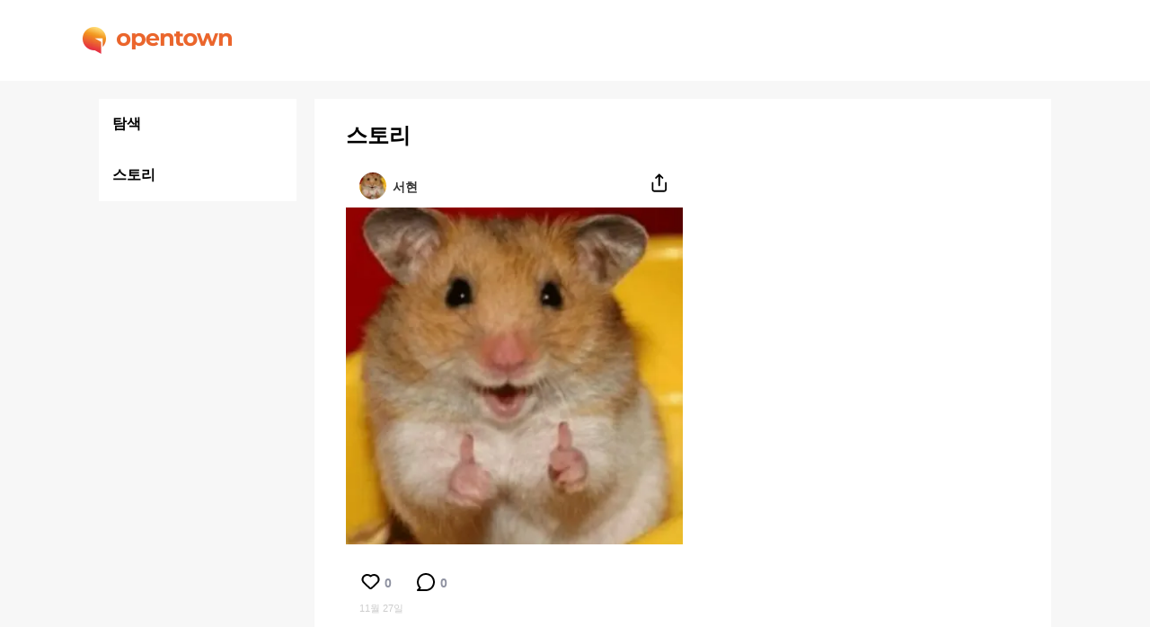

--- FILE ---
content_type: text/html; charset=utf-8
request_url: https://opentown.ai/story/endS31YB1R9sMhCkpLkDij
body_size: 1945
content:
<!DOCTYPE html><html lang="ko"><head><meta name="robots" content="index,follow"/><title>서현 :: 오픈타운 - AI 아바타로 랜선 친구 사귀기</title><meta name="viewport" content="width=device-width, initial-scal=1, minimum-scale=1, user-scalable=0"/><meta name="title" content="서현 :: 오픈타운 - AI 아바타로 랜선 친구 사귀기"/><meta name="description" content="아바타, 채팅, 챗봇, 익명소통, 인공지능, 캐릭터, 키우기"/><meta property="og:title" content="서현 :: 오픈타운 - AI 아바타로 랜선 친구 사귀기"/><meta property="og:type" content="website"/><meta property="og:description" content="아바타, 채팅, 챗봇, 익명소통, 인공지능, 캐릭터, 키우기"/><meta property="og:image" content="https://mindlogic-metaverse-face.s3.ap-northeast-2.amazonaws.com/custom/40060-1638013089192.jpeg"/><meta property="og:url" content="https://opentown.ai/story/서현/endS31YB1R9sMhCkpLkDij"/><link rel="canonical" href="https://opentown.ai/story/서현/endS31YB1R9sMhCkpLkDij"/><meta property="og:site_name" content="서현 :: 오픈타운 - AI 아바타로 랜선 친구 사귀기"/><meta name="twitter:card" content="summary_large_image"/><meta name="twitter:title" content="서현 :: 오픈타운 - AI 아바타로 랜선 친구 사귀기"/><meta name="twitter:description" content="아바타, 채팅, 챗봇, 익명소통, 인공지능, 캐릭터, 키우기"/><meta name="twitter:image" content="https://mindlogic-metaverse-face.s3.ap-northeast-2.amazonaws.com/custom/40060-1638013089192.jpeg"/><meta name="twitter:image:alt" content="아바타, 채팅, 챗봇, 익명소통, 인공지능, 캐릭터, 키우기"/><meta charSet="utf-8"/><meta name="next-head-count" content="18"/><link rel="stylesheet" media="none" data-href="https://fonts.googleapis.com/css2?family=Noto+Sans+KR:wght@400;500;700&amp;display=optional"/><link rel="shortcut icon" href="/favicon.ico" type="image/x-icon"/><link rel="manifest" href="/manifest.json"/><meta name="next-font-preconnect"/><link rel="preload" href="/_next/static/css/a4c0ede4b1d3b774.css" as="style"/><link rel="stylesheet" href="/_next/static/css/a4c0ede4b1d3b774.css" data-n-g=""/><link rel="preload" href="/_next/static/css/ce31ffb0a7e1a0c3.css" as="style"/><link rel="stylesheet" href="/_next/static/css/ce31ffb0a7e1a0c3.css" data-n-p=""/><noscript data-n-css=""></noscript><script defer="" nomodule="" src="/_next/static/chunks/polyfills-5cd94c89d3acac5f.js"></script><script src="/_next/static/chunks/webpack-f9937c851ff7ca7c.js" defer=""></script><script src="/_next/static/chunks/framework-4556c45dd113b893.js" defer=""></script><script src="/_next/static/chunks/main-d2ae92b005193330.js" defer=""></script><script src="/_next/static/chunks/pages/_app-a804fc9ffec5ea83.js" defer=""></script><script src="/_next/static/chunks/352-0f46e994819de908.js" defer=""></script><script src="/_next/static/chunks/966-5d31975e747c9e7f.js" defer=""></script><script src="/_next/static/chunks/pages/story/%5Bid%5D-cd1694e2888f427f.js" defer=""></script><script src="/_next/static/KOMyQ3rUWMAFzICqwfmVn/_buildManifest.js" defer=""></script><script src="/_next/static/KOMyQ3rUWMAFzICqwfmVn/_ssgManifest.js" defer=""></script><script src="/_next/static/KOMyQ3rUWMAFzICqwfmVn/_middlewareManifest.js" defer=""></script></head><body><div id="__next"><div class="loading-circle"><span style="box-sizing:border-box;display:inline-block;overflow:hidden;width:initial;height:initial;background:none;opacity:1;border:0;margin:0;padding:0;position:relative;max-width:100%"><span style="box-sizing:border-box;display:block;width:initial;height:initial;background:none;opacity:1;border:0;margin:0;padding:0;max-width:100%"><img style="display:block;max-width:100%;width:initial;height:initial;background:none;opacity:1;border:0;margin:0;padding:0" alt="" aria-hidden="true" src="data:image/svg+xml,%3csvg%20xmlns=%27http://www.w3.org/2000/svg%27%20version=%271.1%27%20width=%27100%27%20height=%27100%27/%3e"/></span><img alt="" src="[data-uri]" decoding="async" data-nimg="intrinsic" style="position:absolute;top:0;left:0;bottom:0;right:0;box-sizing:border-box;padding:0;border:none;margin:auto;display:block;width:0;height:0;min-width:100%;max-width:100%;min-height:100%;max-height:100%"/><noscript><img alt="" srcSet="/_next/static/media/loading.babf5776.svg 1x, /_next/static/media/loading.babf5776.svg 2x" src="/_next/static/media/loading.babf5776.svg" decoding="async" data-nimg="intrinsic" style="position:absolute;top:0;left:0;bottom:0;right:0;box-sizing:border-box;padding:0;border:none;margin:auto;display:block;width:0;height:0;min-width:100%;max-width:100%;min-height:100%;max-height:100%" loading="lazy"/></noscript></span></div></div><script id="__NEXT_DATA__" type="application/json">{"props":{"pageProps":{"posting":{"id":"endS31YB1R9sMhCkpLkDij","type":3,"story":{"id":"endS31YB1R9sMhCkpLkDij","character":{"id":"nLgExMhvUaCimjSFhpxT8J","name":"서현","imageUrl":"https://mindlogic-metaverse-face.s3.ap-northeast-2.amazonaws.com/custom/40060-1638013089192.jpeg"},"videos":[],"text":"","numComments":0,"numLikes":0,"comments":[],"images":[{"url":"https://mindlogic-metaverse-face.s3.ap-northeast-2.amazonaws.com/custom/40060-1638013089192.jpeg","ratio":1}],"createdAt":"2021-11-27T11:38:15.327Z"}},"metaUrl":"https://opentown.ai/story/서현/endS31YB1R9sMhCkpLkDij","metaTitle":"서현 :: 오픈타운 - AI 아바타로 랜선 친구 사귀기","metaThumbnail":"https://mindlogic-metaverse-face.s3.ap-northeast-2.amazonaws.com/custom/40060-1638013089192.jpeg","metaDescription":""},"__N_SSP":true},"page":"/story/[id]","query":{"id":"endS31YB1R9sMhCkpLkDij"},"buildId":"KOMyQ3rUWMAFzICqwfmVn","isFallback":false,"gssp":true,"locale":"ko","locales":["ko","en-US"],"defaultLocale":"ko","scriptLoader":[]}</script><script defer src="https://static.cloudflareinsights.com/beacon.min.js/vcd15cbe7772f49c399c6a5babf22c1241717689176015" integrity="sha512-ZpsOmlRQV6y907TI0dKBHq9Md29nnaEIPlkf84rnaERnq6zvWvPUqr2ft8M1aS28oN72PdrCzSjY4U6VaAw1EQ==" data-cf-beacon='{"version":"2024.11.0","token":"c4ef16d50f27468e874c8c76adcbccf0","r":1,"server_timing":{"name":{"cfCacheStatus":true,"cfEdge":true,"cfExtPri":true,"cfL4":true,"cfOrigin":true,"cfSpeedBrain":true},"location_startswith":null}}' crossorigin="anonymous"></script>
</body></html>

--- FILE ---
content_type: application/javascript; charset=UTF-8
request_url: https://opentown.ai/_next/static/chunks/pages/story/%5Bid%5D-cd1694e2888f427f.js
body_size: 282
content:
(self.webpackChunk_N_E=self.webpackChunk_N_E||[]).push([[810],{4798:function(n,e,t){(window.__NEXT_P=window.__NEXT_P||[]).push(["/story/[id]",function(){return t(5309)}])},4978:function(n,e,t){"use strict";t.d(e,{Z:function(){return d}});var r=t(5893),s=t(3130),c=t(509),m=t(710),i=t.n(m);function o(n){var e=n.comment;return e?(0,r.jsxs)("div",{className:i().comment,children:[(0,r.jsx)("div",{className:i().commentHeader,children:(0,r.jsx)(c.Z,{src:e.character.imageUrl,name:e.character.name,id:e.character.id,size:19})}),(0,r.jsx)("p",{children:e.text}),(0,r.jsx)("div",{className:i().commentDate,children:(0,s.P)(e.createdAt)})]}):null}var a=t(4418),u=t.n(a);function d(n){var e=n.commentList;return e&&e.length>0?(0,r.jsxs)("div",{className:u().postingComments,children:[(0,r.jsxs)("h2",{children:["\ub313\uae00(",e.length,"\uac1c)"]}),e.map((function(n,e){return(0,r.jsx)(o,{comment:n},e)}))]}):null}},5309:function(n,e,t){"use strict";t.r(e),t.d(e,{__N_SSP:function(){return m},default:function(){return i}});var r=t(5893),s=t(4978),c=t(2966),m=!0;function i(n){var e=n.posting;return(0,r.jsx)(r.Fragment,{children:(0,r.jsxs)("div",{className:"page-wrapper",children:[(0,r.jsx)("h1",{children:"\uc2a4\ud1a0\ub9ac"}),(0,r.jsxs)("div",{className:"story-wrapper",children:[(0,r.jsx)(c.Z,{posting:e,detail:!0}),(0,r.jsx)(s.Z,{commentList:e.story.comments})]})]})})}},710:function(n){n.exports={comment:"Comment_comment__Mk3YV",commentHeader:"Comment_commentHeader__zRps4",commentDate:"Comment_commentDate__8f16k"}},4418:function(n){n.exports={postingComments:"Comments_postingComments__eTRZY"}}},function(n){n.O(0,[352,966,774,888,179],(function(){return e=4798,n(n.s=e);var e}));var e=n.O();_N_E=e}]);

--- FILE ---
content_type: image/svg+xml
request_url: https://opentown.ai/img/icon/comment.svg
body_size: 249
content:
<svg width="24" height="24" viewBox="0 0 24 24" fill="none" xmlns="http://www.w3.org/2000/svg">
<path d="M12.0141 2C10.7027 2 9.40417 2.25865 8.19262 2.76117C6.98108 3.2637 5.88024 4.00026 4.95296 4.9288C3.08023 6.80408 2.02815 9.34751 2.02815 11.9996C2.01942 14.3086 2.81783 16.5479 4.28497 18.3293L2.28778 20.3292C2.14922 20.4698 2.05535 20.6484 2.01803 20.8424C1.98071 21.0363 2.0016 21.237 2.07808 21.4191C2.16102 21.5991 2.29547 21.7502 2.46438 21.8535C2.63328 21.9568 2.82902 22.0075 3.02674 21.9991H12.0141C14.6625 21.9991 17.2025 20.9456 19.0752 19.0703C20.9479 17.195 22 14.6516 22 11.9996C22 9.34751 20.9479 6.80408 19.0752 4.9288C17.2025 3.05352 14.6625 2 12.0141 2ZM12.0141 19.9992H5.43335L6.36204 19.0692C6.54803 18.8819 6.65242 18.6285 6.65242 18.3643C6.65242 18.1001 6.54803 17.8467 6.36204 17.6593C5.05447 16.3514 4.2402 14.63 4.05798 12.7883C3.87575 10.9467 4.33684 9.09869 5.36267 7.55928C6.38851 6.01986 7.91564 4.88423 9.68387 4.34587C11.4521 3.80751 13.352 3.89972 15.06 4.6068C16.7679 5.31388 18.1782 6.59207 19.0506 8.22362C19.923 9.85516 20.2034 11.7391 19.8442 13.5545C19.4849 15.3699 18.5082 17.0044 17.0805 18.1795C15.6527 19.3547 13.8622 19.9977 12.0141 19.9992Z" fill="black"/>
</svg>
